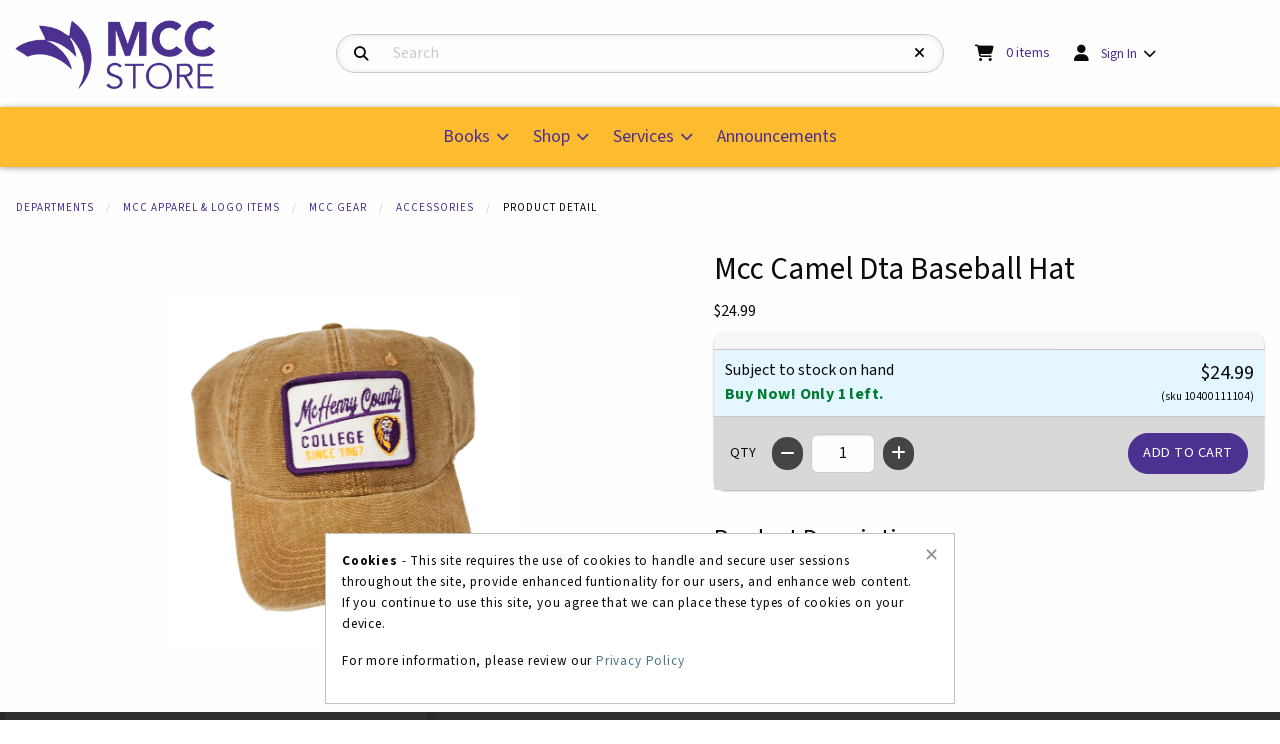

--- FILE ---
content_type: text/html; charset=UTF-8
request_url: https://mccbookstore.mchenry.edu/shop_product_detail.asp?catalog_group_id=MVxcIDE5&catalog_group_name=TUNDIEFwcGFyZWwgJmFtcDsgTG9nbyBJdGVtc1xcIE1DQyBHZWFy&catalog_id=146&catalog_name=TUNDIEhhdHMgJmFtcDsgTWlzYy4gQXBwYXJlbCAmYW1wOyBBY2Nlc3Nvcmllcw&pf_id=9219&product_name=TWNjIENhbWVsIER0YSBCYXNlYmFsbCBIYXQ&type=1&target=shop_product_list.asp
body_size: 41989
content:
<!-- ::: PrismWEB Template 20241 ::: -->

<!DOCTYPE html>
<html class="no-js" lang="en">
	<head>
		<meta charset="utf-8">
		<meta name="viewport" content="width=device-width, initial-scale=1.0">
		<title>Mcc Camel Dta Baseball Hat | The MCC Store</title>

		<link rel="preconnect" href="https://fonts.googleapis.com">
<link rel="preconnect" href="https://fonts.gstatic.com" crossorigin>
<link href="https://fonts.googleapis.com/css2?family=Noto+Sans:ital,wght@0,100..900;1,100..900&family=Oswald:wght@200..700&display=swap" rel="stylesheet">
<link rel="stylesheet" href="https://cdnjs.cloudflare.com/ajax/libs/font-awesome/6.5.1/css/all.min.css" integrity="sha512-DTOQO9RWCH3ppGqcWaEA1BIZOC6xxalwEsw9c2QQeAIftl+Vegovlnee1c9QX4TctnWMn13TZye+giMm8e2LwA==" crossorigin="anonymous" referrerpolicy="no-referrer" />

<style type="text/css" media="all">
	@import url("/innerweb/v5.0/vendors/css/foundation.min.css");
	@import url("/innerweb/v5.0/vendors/css/motion-ui.min.css");
	@import url("/innerweb/v5.0/template/20241/slick/slick.min.css");
	@import url("/innerweb/v5.0/template/20241/slick/accessible-slick-theme.min.css");
</style>

<script type="text/javascript" src="/innerweb/v5.0/include/js/jquery-3.7.1_min.js"></script>
<script type="text/javascript" src="/innerweb/v5.0/include/js/campushub.js"></script>

<!--<script type="text/javascript" src="/innerweb/v5.0/include/js/modals.js"></script>
<script type="text/javascript" src="/innerweb/v5.0/include/js/jqmodal.js"></script>-->
<script defer type="text/javascript" src="/innerweb/v5.0/include/js/set_modal_div_and_cart_summary_values.js"></script>

<script type="text/javascript" src="/innerweb/v5.0/include/js/isbn.js"></script><script type="text/javascript" src="/innerweb/v5.0/include/js/shop_product_detail.js"></script><script type="text/javascript" src="/innerweb/v5.0/include/js/product_rating_class.js"></script>
<script type="text/javascript">
	let modal;
    
        function doLoad() {
        isbn_init();InitializeProductRating();DisablefQtyEnter();
		autoLinkInit();
        }
    window.addEventListener("load", doLoad);
</script>


	<script type="text/javascript" src="/innerweb/v5.0/include/js/product_selector_object.js"></script>

	<style type="text/css" media="screen">
		@import url("/innerweb/v5.0/template/20241/lightbox/css/lightbox.css");
	</style>
	<script defer type="text/javascript" src="/innerweb/v5.0/template/20241/lightbox/js/lightbox.js"></script>
	<script defer type="text/javascript" src="/innerweb/v5.0/template/20241/lightbox/js/lightboxSettings.js"></script>


<!-- set different prefix to be able to use a newer version of jQuery -->
<script type="text/javascript">  
    var $jq = $;   
</script>

<style type="text/css" media="all">
	/*@import url("/innerweb/v5.0/styles/campushub.css");*/
	/*@import url("/innerweb/v5.0/styles/delta/delta.css");*/

	@import url("/innerweb/v5.0/template/20241/css/main.css");
	@import url("/innerweb/v5.0/template/20241/css/responsive.css");
</style>
		<!-- nav options include nav.css and nav-standard.css -->
		<link href="https://fonts.googleapis.com/css2?family=Source+Sans+3:ital,wght@0,200..900;1,200..900&display=swap" rel="stylesheet">
		<link rel="stylesheet" type="text/css" href="../innerweb/v5.0/template/20241/css/nav.css">
		<link rel="stylesheet" type="text/css" href="css/custom.css">
		<link rel="stylesheet" type="text/css" href="../innerweb/v5.0/template/20241/css/print.css" media="print">
		<link rel="shortcut icon" href="includes/favicon.ico" type="image/x-icon" />

		<!-- LocalRef:5 -->

<script type="text/javascript" src="/innerweb/v5.0/include/js/cookies.js"></script>
<script type="text/javascript">
<!--
var referrer;
var rootURL = 'http://mccbookstore.mchenry.edu/';
var rootSURL = 'https://mccbookstore.mchenry.edu/';

if (cookies_enabled) {

referrer = getCookie('referring_url');
if (!referrer) {
    referrer = '';
if (referrer == ''){
referrer = 'None';
}else if((referrer.indexOf(rootURL) >= 0) || (referrer.indexOf(rootSURL) >= 0)){
referrer = 'Local';
}
setCookie('referring_url', referrer);
referrer = getCookie('referring_url');
if(!referrer){
referrer = 'Unknown';
}
}else{
    var referring_page = '';
if ((referring_page.indexOf(rootURL) >= 0) ||(referring_page.indexOf(rootSURL) >= 0) ||(referring_page == '')) {
} else {
referrer = referring_page
setCookie('referring_url', referrer);
}
}
} else {
referrer = 'Unknown';
}
//-->
</script>


<!-- Google site tag (gtag.js) - Google Universal Analytics -->
<script async src="https://www.googletagmanager.com/gtag/js?id=G-1SQXCB7DX6"></script>
<script>
window.dataLayer = window.dataLayer || [];
function gtag(){window.dataLayer.push(arguments);}
gtag('js', new Date());

gtag('config', 'G-1SQXCB7DX6', {'anonymize_ip': false, 'debug_mode': false });
</script>

	</head>

<body id="shop-detail" class="product-detail">
	


	<div id="main-wrapper" class="grid-container full">
<div id="top-bar-navigation" class="hide-for-large">
    <div class="title-bar">
		<div class="grid-x align-center-middle text-center" style="width: 100%">
			<div id="title-bar-profile-icon" class="cell small-2 medium-1 medium-order-4">
				
					<button class="button" type="button" data-toggle="off-canvas-profile-links">
						<i class="fa-solid fa-user" aria-hidden="true"></i>
						<span class="show-for-sr">Open and close profile links</span>
					</button>
				
			</div>
			<div id="title-bar-cart-icon" class="cell small-2 medium-1 medium-order-3">
				<a class="fa-cart-icon icon-before button" href="cart.asp">
					<span class="show-for-sr">My cart </span>
					<span class="cartItemCount"><sup>0</sup><span class="cartItemCountCopy accessibility"> items</span></span>

				</a>
			</div>
			<div id="title-bar-logo" class="cell small-4 medium-8 medium-order-1">
				<a href="https://mccbookstore.mchenry.edu/default.asp?">
					<img src="https://mccbookstore.mchenry.edu/images/newlogo2.webp" alt="The MCC Store logo" width="150">
				</a>
			</div>
			<div id="title-bar-search-icon" class="cell small-2 medium-1 medium-order-2">
				<button class="button" type="button" data-toggle="off-canvas-site-search">
					<i class="fa-solid fa-magnifying-glass" aria-hidden="true"></i>
					<span class="show-for-sr">Open and close search bar</span>
				</button>
			</div>
			<div id="title-bar-menu-icon" class="cell small-2 medium-1 medium-order-5">
				<button class="button" type="button" data-toggle="off-canvas-main-menu">
					<i class="fa-solid fa-bars" aria-hidden="true"></i>
					<span class="show-for-sr">Open and close main navigation menu</span>
				</button>
			</div>
		</div>
    </div>
</div>

<div class="off-canvas-wrapper">

    <div class="off-canvas-content" data-off-canvas-content>
		<!-- # INCLUDE FILE="top_banner.asp" -->
		<div id="search-nav-container-mobile" class="search-filters-wrapper off-canvas position-left off-canvas-absolute hide-for-large" data-off-canvas data-transition="overlap" data-content-scroll="false" data-force-to="top" data-auto-focus="true">
    <div class="search-nav-mobile-content" data-off-canvas-scrollbox>
        <button class="close-button" aria-label="Close search filters" type="button" data-close><span aria-hidden="true">&times;</span></button>
        <div aria-label="Search results filter" class="search-nav-mobile"></div>
    </div>
</div><div id="catalog-filter-nav-container" class="catalog-filters-wrapper off-canvas position-left off-canvas-absolute is-transition-overlap is-closed" data-off-canvas data-transition="overlap" data-content-scroll="false" data-force-to="top" data-auto-focus="true">
    <div class="catalog-filter-nav-content" data-off-canvas-scrollbox>
        <button class="close-button" aria-label="Close catalog sort and filter options" type="button" data-close><span aria-hidden="true">&times;</span></button>
        <div aria-label="Catalog sort and filter controls" class="catalog-filter-nav"></div>
    </div>
</div>
		<header class="grid-x grid-padding-x grid-padding-y align-center-middle" aria-label="Site Header">
			<div class="cell text-center" style="padding: 0; margin: 0;"><a href="#main-content" class="show-on-focus">skip to main content</a></div>
			<div id="site-name" class="cell large-3 show-for-large text-left">
				<a href="https://mccbookstore.mchenry.edu/default.asp?">
					<img src="https://mccbookstore.mchenry.edu/images/newlogo2.webp" alt="The MCC Store logo" width="200">
				</a>
			</div>
			<div id="site-search-container" class="cell large-6 text-center">
				<div class="off-canvas position-top off-canvas-absolute" id="off-canvas-site-search" data-off-canvas data-transition="overlap" data-content-scroll="false" data-force-to="top" data-auto-focus="false" data-options="inCanvasOn:large;">
					<div id="search-box-container">
						<div id="site-search">
	<form action="https://mccbookstore.mchenry.edu/search_index_results.asp?" method="get" name="siteSearch" id="frm-sitesearch">
		<label class="accessibility" for="txtSearch">Search Products</label>
		<a href="#" class="accessibility go-to-search">continue to search</a>
		<input name="search_text" id="txtSearch" type="text" class="box" title="Search" spellcheck="false" autocomplete="off" maxlength="50" placeholder="Search" autofocus="false" tabindex="0">
		<input type="hidden" name="pageaction" value="redirect">
		<button type="reset" aria-label="Reset Search" class="button site-search-reset" onclick="resetSiteSearch">
			<i class="fa-solid fa-xmark" aria-hidden="true"></i>
		</button>
		<button type="submit" value="GO" class="button site-search-submit" aria-label="Search">
			<i class="fa-solid fa-magnifying-glass" aria-hidden="true"></i>
		</button>
	</form>
</div><!-- end #site-search -->

						<button class="button search-close-button hide-for-large" aria-label="Close search box" type="button" data-close>Cancel</button>
					</div>
				</div>
			</div>
			<div id="user-summary" class="cell large-3 text-left show-for-large">
				<div id="header-cart-info">
					<i class="fa-solid fa-cart-shopping" aria-hidden="true"></i>
					<div id="cart-summary"><a href="https://mccbookstore.mchenry.edu/cart.asp?"><strong class="accessibility">My Cart </strong><span id="cartSummaryValues"><span class="cartSummaryCount"><span class="cartSummaryCountNumber">0</span><span class="cartSummaryCountCopy"> items</span></span></a></div>

				</div>
				<div id="header-user-nav">
					
						<!-- IF SIGNED OUT -->
						<ul class="dropdown menu" data-dropdown-menu>
							<li class="header-user-nav-trigger">
								<i class="fa-solid fa-user" aria-hidden="true"></i>
								<a href="https://mccbookstore.mchenry.edu/account_login.asp?">Sign In</a>
								<ul class="menu">
									<li><a href="https://mccbookstore.mchenry.edu/account_login.asp?">Sign In</a></li>
									<li><a href="https://mccbookstore.mchenry.edu/account_create.asp?">Create Account</a></li>
								</ul>
							</li>
						</ul>
					
				</div>
			</div>

			<nav role="navigation" aria-label="main navigation" id="menu" class="cell large-padding-collapse">
				<div class="off-canvas position-right off-canvas-absolute" id="off-canvas-main-menu" data-off-canvas data-transition="overlap" data-content-scroll="false" data-force-to="top" data-auto-focus="true" data-options="inCanvasOn:large;">
					<!-- HTML FOR SITE NAV -->
<div class="site-nav-content" data-off-canvas-scrollbox>
    <ul class="menu vertical large-horizontal sticky-shrinknav-menu mega-menu" data-responsive-menu="drilldown medium-accordion large-dropdown" data-disable-hover="true" data-click-open="true">
        <li>
            <a href="#">Books</a>
            <ul class="menu">
                <li><a href="https://mccbookstore.mchenry.edu/buy_textbooks.asp?">Buy Textbooks</a></li>
                 <!-- If buyback is enabled in Manager -->
                    
                        <!-- If wholesale buyback is enabled in Manager make link go to wholesale buyback vendor site -->
                        <li><a href="https://mccbuyback.valorebooks.com/" target="_blank">Sell Textbooks</a></li>
                    
                <li><a href="shop_product_list.asp?catalog_name=U3R1ZHkgR3VpZGVzICYgUmVmZXJlbmNlIEJvb2tz&catalog_id=99">Study Guides & Reference Books</a></li>
            </ul>
        </li>
        <li>
            <a href="#">Shop</a>
            <ul class="menu">
                <li><a class="nav-link-heading" href="#">Alumni & Graduation</a><ul class="menu"><li><a href="shop_product_list.asp?catalog_group_id=MTc&catalog_group_name=QWx1bW5pICYgR3JhZHVhdGlvbg&catalog_id=178&catalog_name=QWx1bW5p">Alumni</a></li><li><a href="shop_product_list.asp?catalog_group_id=MTc&catalog_group_name=QWx1bW5pICYgR3JhZHVhdGlvbg&catalog_id=106&catalog_name=R3JhZHVhdGlvbg">Graduation</a></li><li class="nav-view-all"><a href="shop_main.asp?catalog_group_id=MTc&catalog_group_name=QWx1bW5pICYgR3JhZHVhdGlvbg">View All Alumni & Graduation</a></li></ul></li><li><a class="nav-link-heading" href="#">MCC Gear</a><ul class="menu"><li><a href="shop_product_list.asp?catalog_group_id=MTk&catalog_group_name=TUNDIEdlYXI&catalog_id=146&catalog_name=QWNjZXNzb3JpZXM">Accessories</a></li><li><a href="shop_product_list.asp?catalog_group_id=MTk&catalog_group_name=TUNDIEdlYXI&catalog_id=179&catalog_name=Qm90dG9tcw">Bottoms</a></li><li><a href="shop_product_list.asp?catalog_group_id=MTk&catalog_group_name=TUNDIEdlYXI&catalog_id=111&catalog_name=Q2hpbGRyZW4ncyBBcHBhcmVs">Children's Apparel</a></li><li><a href="shop_product_list.asp?catalog_group_id=MTk&catalog_group_name=TUNDIEdlYXI&catalog_id=170&catalog_name=RFJJTktXQVJF">Drinkware</a></li><li><a href="shop_product_list.asp?catalog_group_id=MTk&catalog_group_name=TUNDIEdlYXI&catalog_id=86&catalog_name=SG9vZGllcyBhbmQgU3dlYXRzaGlydHM">Hoodies and Sweatshirts</a></li><li><a href="shop_product_list.asp?catalog_group_id=MTk&catalog_group_name=TUNDIEdlYXI&catalog_id=85&catalog_name=VC1TaGlydHMgJiBMb25nIFNsZWV2ZXM">T-Shirts & Long Sleeves</a></li><li><a href="shop_product_list.asp?catalog_group_id=MTk&catalog_group_name=TUNDIEdlYXI&catalog_id=180&catalog_name=Q2xlYXJhbmNl">Clearance</a></li><li class="nav-view-all"><a href="shop_main.asp?catalog_group_id=MTk&catalog_group_name=TUNDIEdlYXI">View All MCC Gear</a></li></ul></li><li><a class="nav-link-heading" href="#">General Merchandise</a><ul class="menu"><li><a href="shop_product_list.asp?catalog_group_id=MjA&catalog_group_name=R2VuZXJhbCBNZXJjaGFuZGlzZQ&catalog_id=175&catalog_name=QmFja3BhY2tz">Backpacks</a></li><li><a href="shop_product_list.asp?catalog_group_id=MjA&catalog_group_name=R2VuZXJhbCBNZXJjaGFuZGlzZQ&catalog_id=143&catalog_name=T2ZmaWNlIFN1cHBsaWVz">Office Supplies</a></li><li><a href="shop_product_list.asp?catalog_group_id=MjA&catalog_group_name=R2VuZXJhbCBNZXJjaGFuZGlzZQ&catalog_id=115&catalog_name=R2lmdCBJdGVtcw">Gift Items</a></li><li class="nav-view-all"><a href="shop_main.asp?catalog_group_id=MjA&catalog_group_name=R2VuZXJhbCBNZXJjaGFuZGlzZQ">View All General Merchandise</a></li></ul></li>
            </ul>
        </li>
        <li>
            <a href="#">Services</a>
            <ul class="menu">
                <li><a href="https://mccbookstore.mchenry.edu/site_customer_service.asp?">Customer Service</a></li>
                <li><a href="https://mccbookstore.mchenry.edu/site_contact_us.asp?">Contact Us</a></li>                
              <!-- <li><a href="https://mccbookstore.mchenry.edu/buy_roary_rewards.asp?">Roary Rewards</a></li>  --> 
                <li><a href="https://mccbookstore.mchenry.edu/site_faculty.asp?">Faculty Resources</a></li>                           
            </ul>
        </li>
        <li><a href="https://mccbookstore.mchenry.edu/site_announcements.asp?">Announcements</a></li>
    </ul>
</div>
				</div>
			</nav>
			<div id="off-canvas-profile-links" class="off-canvas position-top off-canvas-absolute" data-off-canvas data-transition="overlap" data-content-scroll="false" data-force-to="top" data-auto-focus="true">
				<ul class="menu text-center">
					
						<li><a href="https://mccbookstore.mchenry.edu/account_login.asp?">Sign In</a></li>
						<li><a href="https://mccbookstore.mchenry.edu/account_create.asp?">Create Account</a></li>
					
				</ul>
			</div>
		</header>

<div id="page"><div class="sub-header">

</div>
<div id="content">
    <main id="main-content">

    <script type="text/javascript" src="/innerweb/v5.0/include/js/shop_product_detail_modal.js"></script>



<input type="hidden" id="display_product_zoom" value="0" />

<script type="text/javascript">
    var selectedElement = "";
    $(document).ready(function () {
        $(document).keydown(function (e) {
            var keycode = (e.keycode ? e.keycode : e.which);
            if (keycode == '13') {
                var eventTarget = $(e.target).attr("id");
                selectedElement = $("#" + eventTarget).get(0);
                $(selectedElement).trigger("mouseover");
            }
        });
	$("#product-options-list").attr("role","application");
    })

</script>

<!--<h1><span>MCC Hats &amp; Misc. Apparel &amp; Accessories</span></h1>-->
<nav role="navigation" aria-label="You are here:" class="breadcrumbs-cont shop"><ul class="breadcrumbs"><li><a href="https://mccbookstore.mchenry.edu/shop_main.asp?">Departments</a></li>
<li><span class="accessibility">Current: </span><a href="https://mccbookstore.mchenry.edu/shop_main.asp?catalog_group_id=MQ&catalog_group_name=TUNDIEFwcGFyZWwgJmFtcDsgTG9nbyBJdGVtcw">MCC Apparel &amp; Logo Items</a></li>
<li><span class="accessibility">Current: </span><a href="https://mccbookstore.mchenry.edu/shop_main.asp?catalog_group_id=MVxcIDE5&catalog_group_name=TUNDIEFwcGFyZWwgJmFtcDsgTG9nbyBJdGVtc1xcIE1DQyBHZWFy">MCC Gear</a></li>
<li><a href="https://mccbookstore.mchenry.edu/shop_product_list.asp?catalog_group_id=MVxcIDE5&catalog_group_name=TUNDIEFwcGFyZWwgJmFtcDsgTG9nbyBJdGVtc1xcIE1DQyBHZWFy&catalog_id=146&catalog_name=TUNDIEhhdHMgJmFtcDsgTWlzYy4gQXBwYXJlbCAmYW1wOyBBY2Nlc3Nvcmllcw">Accessories</a></li>
<li><span class="accessibility">Current: </span>Product Detail</li></ul></nav><meta itemprop="description" content="MCC CAMEL DTA BASEBALL HAT"><div id="product-detail" class="prod-detail-gm">
<div id="product-header-small"></div>
<section aria-label="Product options and description" id="product-info">
<h1 class="h3 product-name">Mcc Camel Dta Baseball Hat</h1><dl class="product-price-info">
<dt class="product-price accessibility">Our Price:</dt><dd class="product-price">$24.99</dd></dl><div class="shop-prod-controls-container">
<form action="https://mccbookstore.mchenry.edu/xt_orderform_additem.asp?" method="post" name="frmCart" id="frmCart" onsubmit="validateAddToCart(); return false;"><input type="hidden" name="__CSRFToken" class="__CSRFToken" value="KtOX7n1g%2boOeoCKAaUZeu%2fPN99WGm8ZZSr%2bqXSzWSg43KQ6vAu4P8nt8OLueTGzPtW0ApEY6Od1NzG5ncpP6Wei13qdWZtXr24ZJALti1jn3EPcZNkaVouZyAhuIZCVc"><div id="product-summary">
<table>
<caption class="accessibility">Communicates selected product, it's availability, and price.</caption>
<tr class="accessibility"><th scope="col">Selected Product and Availability</th><th scope="col">Price</th></tr>
<tr>
<td>
<div id="options">
</div>
<div id="product-availability">
Subject to stock on hand<div class="low-inventory-message">Buy Now! Only 1 left.</div></div>
</td>
<td>
<div id="price">$24.99</div><div id="prod-sku">(sku 10400111104)</div></td>
</table>
</div>
<input type="hidden" name="pf_id" id="pf_id" value="9219"/>
<input type="hidden" name="target" value="shop_product_list.asp"/>
<input type="hidden" name="catalog_group_name" value="TUNDIEFwcGFyZWwgJmFtcDsgTG9nbyBJdGVtc1xcIE1DQyBHZWFy"/>
<input type="hidden" name="catalog_group_id" value="MVxcIDE5"/>
<input type="hidden" name="catalog_id" value="146"/>
<input type="hidden" name="catalog_name" value="TUNDIEhhdHMgJmFtcDsgTWlzYy4gQXBwYXJlbCAmYW1wOyBBY2Nlc3Nvcmllcw"/>

<input type="hidden" name="type" value="1"/>
<div class="shop-prod-control"><div class="qty-controls" id="qtyControls">
<label for="fQty">QTY</label> 
<button class="decrease qty-change dark" tabindex="-1" type="button" aria-hidden="true"><i class="fa-solid fa-minus"></i></button>
<input type="text" pattern="[0-9]*" inputmode="numeric" name="qty" id="fQty" class="box" value="1" maxlength="4"/>
<button class="increase qty-change dark" tabindex="-1" type="button" aria-hidden="true"><i class="fa-solid fa-plus"></i></button>
</div>
<input type="hidden" name="sku_id" id="pf_sku" onchange="updateSkuDisplay(this)" value="10400111104"/><div class="shop-prod-add-to-cart">
<input type="hidden" name="addViaAjax" id="addViaAjax" value="1"/><input type="submit" id="ajaxAddToCart" name="addcart" value="Add to Cart" class="button primary"/></div>
</div>
</form>
</div>
<div id="prod-desc-container">
<div id="product-desc" class="product-block"><h2 class="h4"><span>Product Description</span></h2><p>Adjustable slider for fit.</p></div></div>
</section>
<section aria-label="Product photos" id="product-photo-container">
<span id="start-prod-images" class="accessibility">Begin product images. Click on product images to enlarge.</span>
<div id="product-photo"><div id="product-attribute-photo"></div><input type="hidden" id="defaultImage" value="outerweb/product_images/MCCCAMELDTABASEBALLHATl.png"><a  aria-label="Click to enlarge image of Mcc Camel Dta Baseball Hat" href="outerweb/product_images/MCCCAMELDTABASEBALLHATl.png" class="product-photo" data-lightbox="Mcc Camel Dta Baseball Hat" data-title="Image of Mcc Camel Dta Baseball Hat" data-alt="Image of Mcc Camel Dta Baseball Hat"><img src="outerweb/product_images/MCCCAMELDTABASEBALLHATl.png" onerror="badImage(this)" alt="Image of Mcc Camel Dta Baseball Hat (SKU 10400111104)" title="Image of Mcc Camel Dta Baseball Hat (SKU 10400111104)" width="auto" /></a></div></section>
</div>
<dialog class="item-added-modal dialog" id="dialog" title="Cart Summary"><div class="dialog-content"><div class="just-added-title h3">Just Added:</div><div id="flash"></div><table><caption class="accessibility">Product image and product cart details</caption><thead class="accessibility"><tr><th>Product Image</th><th>Cart Product Details</th></tr></thead><tbody><tr class="modal-product-container"><td class="modal-product-image"><div><img src="outerweb/product_images/MCCCAMELDTABASEBALLHATl.png" onerror="badImage(this)" alt="Image of Mcc Camel Dta Baseball Hat" /></div></td><td><dl class="modal-product-info"><div><div><dt class="accessibility">Product Name: </dt><dd class="modal-product-name">Mcc Camel Dta Baseball Hat</dd></div><div><dt class="accessibility">Description: </dt><dd class="modal-product-details"></dd></div></div><div><div><dt>QTY: </dt><dd class="modal-qty"></dd></div><div><dt class="accessibility">Price: </dt><dd class="modal-total"></dd><span>/ea</span></div></div></dl></tr></tbody></table><div class="modal-cart-summary"><div class="modal-my-cart h4">Cart Summary</div><div class="modal-my-cart-totals"></div><div class="modal-actions button-group expanded stacked-for-small"><button type="button" class="close-modal-button button primary">Continue Shopping <i aria-hidden="true" class="fa-solid fa-arrow-rotate-left"></i></button><a href="https://mccbookstore.mchenry.edu/cart.asp?" class="modal-view-cart-button button primary hollow">View Cart <i aria-hidden="true" class="fa-solid fa-cart-shopping"></i></a></div></div><button aria-label="Close cart summary" type="button" class="close-modal-button button clear close-cart-summary"><i aria-hidden="true" class="fa-solid fa-xmark"></i></button></div></dialog><script>modal = document.querySelector('.item-added-modal');</script><div class="grid-x grid-margin-y"></div>        </main> <!-- end main -->
    </div><!-- end content -->
</div><!-- end page -->

<footer>
    <h2 class="sr-only">Footer Information</h2>
    
    <div class="grid-x grid-padding-x grid-padding-y footer-container">
        <div id="footer-store-info" class="cell large-4 small-order-2 large-order-1">
            <!-- STORE INFO BLOCK -->
            <div class="grid-x">
                <div class="cell medium-6 large-12">
                    <!-- LOGO AND SOCIAL MEDIA BLOCK -->
                    <div id="footer-logo" class="cell">
                        <a href="https://mccbookstore.mchenry.edu/default.asp?">
                            <img src="https://mccbookstore.mchenry.edu/images/white_new_logo.webp" alt="The MCC Store logo">
                        </a>
                        <div class="social-links">
                            <h3 class="accessibility">Visit us on social media</h3>
                            <ul>
                                <li><a class="button facebook" target="_blank" rel="noopener noreferrer" title="Facebook" href="https://www.facebook.com/meetMCC"><i class="fa-brands fa-facebook-f" aria-hidden="true"></i><span class="accessibility">Facebook</span></a></li>
                               <!-- <li><a class="button twitter" target="_blank" rel="noopener noreferrer" title="X - formerly Twitter" href="https://twitter.com/"><i class="fa-brands fa-square-x-twitter" aria-hidden="true"></i><span class="accessibility">X - formerly Twitter</span></a></li>-->
                                <li><a class="button instagram" target="_blank" rel="noopener noreferrer" title="Instagram" href="https://www.instagram.com/mchenrycountycollege/"><i class="fa-brands fa-instagram" aria-hidden="true"></i><span class="accessibility">Instagram</span></a></li>
                               <!-- <li><a class="button pinterest" target="_blank" rel="noopener noreferrer" title="Pinterest" href="https://www.pinterest.com/"><i class="fa-brands fa-pinterest-p" aria-hidden="true"></i><span class="accessibility">Pinterest</span></a></li>
                                <li><a class="button tiktok" target="_blank" rel="noopener noreferrer" title="TikTok" href="https://www.tiktok.com/"><i class="fa-brands fa-tiktok" aria-hidden="true"></i><span class="accessibility">TikTok</span></a></li>-->
                                <li><a class="button youtube" target="_blank" rel="noopener noreferrer" title="YouTube" href="https://www.youtube.com/@McHenryCountyCollegeVideos"><i class="fa-brands fa-youtube" aria-hidden="true"></i><span class="accessibility">YouTube</span></a></li>
                                <!--<li><a class="button snapchat" target="_blank" rel="noopener noreferrer" title="Snapchat" href="https://www.snapchat.com/"><i class="fa-brands fa-snapchat" aria-hidden="true"></i><span class="accessibility">Snapchat</span></a></li>-->
                                 <li><a class="button linkedin" target="_blank" rel="noopener noreferrer" title="Linkedin" href="https://www.linkedin.com/school/27456/admin/dashboard/"><i class="fa-brands fa-linkedin-in" aria-hidden="true"></i><span class="accessibility">Linkedin</span></a></li>
                            </ul>
                        </div>

                    </div>

                </div>
                <div id="footer-hours-location" class="cell medium-6 large-12 text-left">
                    <!-- HOURS AND LOCATION BLOCK -->
                    <!-- BEGIN STORE HOURS -->
<div class="store-hours"><div class="hours-block-1"><h3 class="h5">MCC Store Hours</h3><table><caption class="accessibility">Store hours</caption><tbody><tr class="is-today is-closed"><th scope="row"><span class="closed-icon" aria-hidden="true"></span>Monday</th><td>8:00AM - 4:30PM</td></tr><tr><th scope="row">Tuesday</th><td>8:00AM - 4:30PM</td></tr><tr><th scope="row">Wednesday</th><td>8:00AM - 4:30PM</td></tr><tr><th scope="row">Thursday</th><td>8:00AM - 4:30PM</td></tr><tr><th scope="row">Friday</th><td>8:00AM - 4:30PM</td></tr><tr><th scope="row">Saturday</th><td>CLOSED</td></tr><tr><th scope="row">Sunday</th><td>CLOSED</td></tr></tbody></table><div class="closed-text"><span class="pre-closed-text"></span>Monday 8:00AM - 4:30PM<span class="post-closed-text"></span><span class="label" aria-hidden="true"><i class="fa-regular fa-clock"></i> CLOSED</span></div></div></div>
<!-- END STORE HOURS -->
                    <p class="footer-store-hours-link"><a href="https://mccbookstore.mchenry.edu/site_contact_us.asp?">view all store hours</a></p>

                    <div class="footer-location-container">
                        <h3>Location & Contact</h3>
                        <div class="contact-info"><div class="contact-block-1"><span class="contact-store">McHenry County College</span><span class="contact-phone"><a href="tel:(815) 455-8747">(815) 455-8747</a></span><span class="contact-email"><a href="mailto:bookstore@mchenry.edu">bookstore@mchenry.edu</a></span><span class="contact-address1">8900 US-14 W</span><span class="contact-address2">Building B</span><span class="contact-group"><span class="contact-city">Crystal Lake</span>,&nbsp;<span class="contact-state">Illinois</span>&nbsp;<span class="contact-zip">60012</span></span><span class="contact-map"><a target="_blank" rel="noopener noreferrer" href="https://maps.app.goo.gl/R9mSfFp2u2a11xj86">View Map</a></span></div></div>
                    </div>

                </div>

            </div>

        </div><!-- END FOOTER STORE INFO BLOCK -->

        <div class="cell large-8 small-order-1 large-order-2 text-left">
            <!-- FOOTER NAVIGATION BLOCK -->
            <h3 class="accessibility">Footer Navigation Links</h3>
            <div id="footer-nav-links" class="grid-x">
                <div class="cell medium-3 footer-nav-col static-links">
                    <ul class="vertical menu accordion-menu" data-accordion-menu>
                        <li>
                            <a href="#">Course Materials</a>
                            <ul class="menu vertical">
                                <li><a href="https://mccbookstore.mchenry.edu/buy_textbooks.asp?">Buy Textbooks</a></li>
                                
                                <!-- If buyback is enabled in Manager -->
                                    
                                    <!-- If wholesale buyback is enabled in Manager make link go to wholesale buyback vendor site -->
                                    <li><a href="https://mccbuyback.valorebooks.com/" target="_blank">Sell Textbooks</a></li>
                                    
                				<li><a href="shop_product_list.asp?catalog_name=U3R1ZHkgR3VpZGVzICYgUmVmZXJlbmNlIEJvb2tz&catalog_id=99">Study Guides & Reference Books</a></li>

                            </ul>
                        </li>
                    </ul>

                    <ul class="vertical menu accordion-menu" data-accordion-menu>
                        <li>
                            <a href="#">Shop</a>
                            <ul class="menu vertical">
                                <li><a href="shop_main.asp?catalog_group_id=MTc&catalog_group_name=QWx1bW5pICYgR3JhZHVhdGlvbg" tabindex="0">Alumni & Graduation</a></li><li><a href="shop_main.asp?catalog_group_id=MTk&catalog_group_name=TUNDIEdlYXI" tabindex="0">MCC Gear</a></li><li><a href="shop_main.asp?catalog_group_id=MjA&catalog_group_name=R2VuZXJhbCBNZXJjaGFuZGlzZQ" tabindex="0">General Merchandise</a></li>
                                <li><a href="https://mccbookstore.mchenry.edu/shop_main.asp?">View All Departments</a></li>
                            </ul>
                        </li>
                    </ul>
                </div>

                <div class="cell medium-3 footer-nav-col static-links">
                    <ul class="vertical menu accordion-menu" data-accordion-menu>
                        <li>
                            <a href="#">Help</a>
                            <ul class="menu vertical">
                                <li><a href="https://mccbookstore.mchenry.edu/site_contact_us.asp?">Contact Us</a></li>
                                <li><a href="site_customer_service.asp?#orderonline">Online Ordering</a></li>
                                <li><a href="site_customer_service.asp?#payment">Payment Options</a></li>
                                <li><a href="site_customer_service.asp?#shipping">Shipping</a></li>
                                <li><a href="site_customer_service.asp?#returns">Returns</a></li>
                                <li><a href="https://mccbookstore.mchenry.edu/site_faculty.asp?">Faculty Resources</a></li>
                            </ul>
                        </li>
                    </ul>
                </div>

             <!--   <div class="cell medium-3 footer-nav-col static-links">
                    <ul class="vertical menu accordion-menu" data-accordion-menu>
                        <li>
                            <a href="#">Store Info</a>
                            <ul class="menu vertical">
                                <li><a href="https://mccbookstore.mchenry.edu/site_about_us.asp?">About Us</a></li>
                               <!-- <li><a href="#">Location</a></li>
                                <li><a href="#">Meet the Staff</a></li>
                                <li><a href="#">Careers</a></li>
                            </ul>
                        </li>
                    </ul>
                </div> -->

                <div class="cell medium-3 footer-nav-col static-links">
                    <ul class="vertical menu accordion-menu" data-accordion-menu>
                        <li>
                            <a href="#">College Resources</a>
                            <ul class="menu vertical">
                               <!-- <li><a href="https://mccbookstore.mchenry.edu/site_faculty.asp?">Faculty Adoptions</a></li>
                                <li><a href="#">Graduation</a></li>
                                <li><a href="#">Campus Organizations</a></li>-->
                                <li><a href="https://www.mchenry.edu/">MCC Homepage</a></li>
                            </ul>
                        </li>
                    </ul>
                </div>

            </div>
        </div><!-- END FOOTER NAVIGATION BLOCK -->

    </div><!-- END FOOTER CONTAINER -->

    <div id="footer-copyright" class="grid-x grid-padding-x grid-padding-y text-center align-center-middle">
        <!-- STORE COPYRIGHT BANNER -->
        <div class="cell">
            <ul class="menu align-center">
                <li><span class="link">&copy;&nbsp;2026&nbsp;The MCC Store</span></li>
                <li><a rel="nofollow" href="https://mccbookstore.mchenry.edu/site_terms_of_use.asp?#privacy">Privacy Policy</a></li>
                <li><a rel="nofollow" href="https://mccbookstore.mchenry.edu/site_terms_of_use.asp?#terms">Terms of Use</a></li>
            </ul>
        </div>

    </div>

    <section id="footer-cookies" class="callout" role="status" aria-live="polite" aria-labelledby="cookie-heading" style="display: none;">
    <h2 id="cookie-heading" class="sr-only">Cookie Usage Notification</h2>
    
    <p>
        <strong>Cookies</strong> - This site requires the use of cookies to handle and secure user sessions throughout the site, 
		provide enhanced funtionality for our users, and enhance web content. 
		If you continue to use this site, you agree that we can place these types of cookies on your device.
    </p>

    <p>For more information, please review our <a href="https://mccbookstore.mchenry.edu/site_terms_of_use.asp?#privacy">Privacy Policy</a></p>

    <button class="close-button" aria-label="Close browser cookies alert message" type="button" data-close>
        <span aria-hidden="true">&times;</span>
    </button>

</section>

</footer>
<!-- END FOOTER -->
<script type="text/javascript">
    /*** SLICK SLIDER VENDOR URL - https://accessible360.github.io/accessible-slick/ ***/

    $(document).ready(function () {

        $('.product-thumb-slider').slick({
            dots: true,
            infinite: true,
            speed: 300,
            slidesToShow: 4,
            slidesToScroll: 4,
            prevArrow: '<button aria-label="Previous" type="button" class="product-thumb-prev top"><i aria-hidden="true" class="fa-solid fa-chevron-left"></i></button>',
            nextArrow: '<button aria-label="Next" type="button" class="product-thumb-next bottom"><i aria-hidden="true" class="fa-solid fa-chevron-right"></i></button>',
            vertical: true,
			regionLabel: 'Alternate images carousel',
            responsive: [
                {
                    breakpoint: 1024,
                    settings: {
                        slidesToShow: 3,
                        slidesToScroll: 3,
                        vertical: false
                    }
                },
                {
                    breakpoint: 640,
                    settings: {
                        slidesToShow: 4,
                        slidesToScroll: 4,
                        vertical: false
                    }
                }
                // You can unslick at a given breakpoint now by adding:
                // settings: "unslick"
                // instead of a settings object
            ]
        });


        $('.responsive').slick({
            dots: true,
            infinite: true,
            speed: 900,
            slidesToShow: 4,
            slidesToScroll: 4,
            prevArrow: '<button aria-label="Previous" type="button" class="product-thumb-prev left"><i aria-hidden="true" class="fa-solid fa-chevron-left"></i></button>',
            nextArrow: '<button aria-label="Next" type="button" class="product-thumb-next right"><i aria-hidden="true" class="fa-solid fa-chevron-right"></i></button>',
            adaptiveHeight: true,
            autoplay: false,
            autoplaySpeed: 4000,
            arrows: true,
			regionLabel: 'Related products carousel',
            responsive: [
                {
                    breakpoint: 1150,
                    settings: {
                        slidesToShow: 3,
                        slidesToScroll: 3,
                    }
                },
                {
                    breakpoint: 700,
                    settings: {
                        slidesToShow: 2,
                        slidesToScroll: 2
                    }
                },
                {
                    breakpoint: 525,
                    settings: {
                        slidesToShow: 1,
                        slidesToScroll: 1
                    }
                }
                // You can unslick at a given breakpoint now by adding:
                // settings: "unslick"
                // instead of a settings object
            ]
        });
    });
</script>

<script type="text/javascript" src="../innerweb/v5.0/template/20241/slick/slick.min.js"></script>




		</div><!-- end off canvas content -->
	</div><!-- end off canvas wrapper -->
</div> <!-- end main-wrapper -->

<script type="text/javascript" src="/innerweb/v5.0/vendors/js/what-input.js"></script>
<script type="text/javascript" src="/innerweb/v5.0/vendors/js/foundation.min.js"></script>

<!--<script type="text/javascript" src="/innerweb/v5.0/include/js/modernizr.min.js"></script>-->
<script type="text/javascript" src="/innerweb/v5.0/include/js/modal.js"></script>
<script type="text/javascript" src="/innerweb/v5.0/template/20241/js/nav.js"></script>
<script type="text/javascript" src="/innerweb/v5.0/template/20241/js/responsive.js"></script>
<script type="text/javascript" src="/innerweb/v5.0/template/20241/js/prismweb.js"></script>





<!-- CONVERSION TRACKING SCRIPTS FOR EVERY PAGE -->

<!-- END CONVERSION TRACKING SCRIPTS FOR EVERY PAGE -->

<script type='text/javascript' src='js/custom.js'></script>

<script type="text/javascript" src="/bnith__gSluPLque41FcQyOF1gBAr9BaVa6FjR3l6_4VJ_EIbE2KWHhU2r-eBXGktBEsbHO"></script> <script language="JavaScript" type="text/javascript">const _0x35e8=['visitorId','18127kSXadA','356575NPKVMA','7306axxsAH','get','657833TzFjkt','717302TQdBjl','34lMHocq','x-bni-rncf=1769469051200;expires=Thu, 01 Jan 2037 00:00:00 UTC;path=/;','61XMWbpU','cookie',';expires=Thu, 01 Jan 2037 00:00:00 UTC;path=/;','then','651866OSUgMa','811155xdatvf','x-bni-fpc='];function _0x258e(_0x5954fe,_0x43567d){return _0x258e=function(_0x35e81f,_0x258e26){_0x35e81f=_0x35e81f-0x179;let _0x1280dc=_0x35e8[_0x35e81f];return _0x1280dc;},_0x258e(_0x5954fe,_0x43567d);}(function(_0x5674de,_0xdcf1af){const _0x512a29=_0x258e;while(!![]){try{const _0x55f636=parseInt(_0x512a29(0x17b))+-parseInt(_0x512a29(0x179))*parseInt(_0x512a29(0x17f))+-parseInt(_0x512a29(0x183))+-parseInt(_0x512a29(0x184))+parseInt(_0x512a29(0x187))*parseInt(_0x512a29(0x17d))+parseInt(_0x512a29(0x188))+parseInt(_0x512a29(0x17c));if(_0x55f636===_0xdcf1af)break;else _0x5674de['push'](_0x5674de['shift']());}catch(_0xd3a1ce){_0x5674de['push'](_0x5674de['shift']());}}}(_0x35e8,0x6b42d));function getClientIdentity(){const _0x47e86b=_0x258e,_0x448fbc=FingerprintJS['load']();_0x448fbc[_0x47e86b(0x182)](_0x4bb924=>_0x4bb924[_0x47e86b(0x17a)]())[_0x47e86b(0x182)](_0x2f8ca1=>{const _0x44872c=_0x47e86b,_0xa48f50=_0x2f8ca1[_0x44872c(0x186)];document[_0x44872c(0x180)]=_0x44872c(0x185)+_0xa48f50+_0x44872c(0x181),document[_0x44872c(0x180)]=_0x44872c(0x17e);});}getClientIdentity();</script></body>

</html>


--- FILE ---
content_type: text/css
request_url: https://mccbookstore.mchenry.edu/css/custom.css
body_size: 2889
content:
:root {
    --primary-color: #4B3190;
    --secondary-color: #FDBB30;
	--top-banner-bg-color: #FDBB30;
    --accent-color: #E4f6ff;
    --topic-menu-bg-color-hover: #FDBB30;
    /* LINK COLORS */
    --primary-links-color-hover: #4B3190;
    --secondary-links-color-hover: #4B3190;
    --footer-link-color: #c4c4c4;
    --footer-link-color-hover: #FDBB30;
    /* BUTTON COLORS - PRIMARY */
    --primary-button-color: #4B3190;
    --primary-button-color-hover: #497597;
    --primary-button-text-color: #FEFEFE;
    --primary-button-text-color-hover: #FFF;
    --primary-button-border-color: #4B3190;
    --primary-button-border-color-hover: #4B3190;
    /* BUTTON COLORS - SECONDARY */
    --secondary-button-color: #E4F6FF;
    --secondary-button-color-hover: #001623;
    --secondary-button-text-color: #005E91;
    --secondary-button-text-color-hover: #FEFEFE;
    --secondary-button-border-color: #005E91;
    --secondary-button-border-color-hover: #005E91;
    /* NAVIGATION COLORS */
    --nav-bg-color: #4B3190;
    --nav-tab-color: #FEFEFE;
    --nav-tab-color-hover: #4B3190;
    --nav-link-color: #4B3190;
    --nav-link-color-hover: #4B3190;
    /* HEADING/BANNER BACKGROUND COLORS */
    --bg-color-1: #FDBB30;
    --bg-color-2: #6492b5;
    --bg-color-3: #74B843;
    /* HEADING/BANNER BACKGROUND COLORS WITH TRANSPARENCY */
    --rgba-color-1: rgb(6 147 178 / .5);
    --rgba-color-2: rgb(212 128 0 / .5);
    --rgba-color-3: rgb(145 197 0 / .5);
    /* FONT FAMILY */
    --font-family-heading: "Source Sans 3", sans-serif;
    --font-family-body: "Source Sans 3", sans-serif;
}

#top-banner {
    color: #000000;
}
.dropdown.menu > li.is-dropdown-submenu-parent > a {
	color:#4B3190;
}
.dropdown.menu > li.is-dropdown-submenu-parent > a:hover {
	color:#31215F;
}
.dropdown.menu > li > a {
	color:#4B3190;
}
.dropdown.menu > li > a:hover {
	color:#31215F;
}
.bg-color-opacity-1 {
    background-color: var(--primary-color);
}

/*  ::::::::::::::::::::::::::::::::::::::::::::::::
	     CSS FOR MEDIUM SCREENS AND HIGHER
::::::::::::::::::::::::::::::::::::::::::::::::::::  */
@media screen and (min-width: 40em) {
}


/*  ::::::::::::::::::::::::::::::::::::::::::::::::
	     CSS FOR LARGE SCREENS AND HIGHER
::::::::::::::::::::::::::::::::::::::::::::::::::::  */

@media screen and (min-width: 64em) {
}
#menu {
		background: var(--secondary-color);
		/*z-index: 11;*/
		
/*  ::::::::::::::::::::::::::::::::::::::::::::::::
	     CSS FOR X-LARGE SCREENS AND HIGHER
::::::::::::::::::::::::::::::::::::::::::::::::::::  */

@media screen and (min-width: 75em) {
}


/*  ::::::::::::::::::::::::::::::::::::::::::::::::
	     CSS FOR XX-LARGE SCREENS AND HIGHER
::::::::::::::::::::::::::::::::::::::::::::::::::::  */

@media screen and (min-width: 90em) {
}
